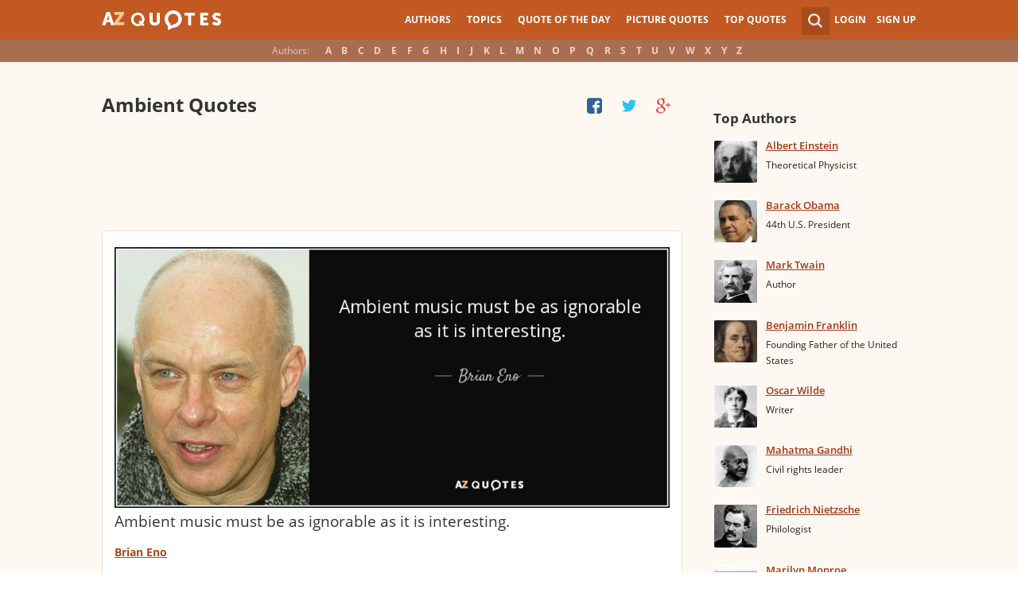

--- FILE ---
content_type: text/html; charset=utf-8
request_url: https://www.google.com/recaptcha/api2/aframe
body_size: 265
content:
<!DOCTYPE HTML><html><head><meta http-equiv="content-type" content="text/html; charset=UTF-8"></head><body><script nonce="fame0U5xaESTcEY_JLzhpg">/** Anti-fraud and anti-abuse applications only. See google.com/recaptcha */ try{var clients={'sodar':'https://pagead2.googlesyndication.com/pagead/sodar?'};window.addEventListener("message",function(a){try{if(a.source===window.parent){var b=JSON.parse(a.data);var c=clients[b['id']];if(c){var d=document.createElement('img');d.src=c+b['params']+'&rc='+(localStorage.getItem("rc::a")?sessionStorage.getItem("rc::b"):"");window.document.body.appendChild(d);sessionStorage.setItem("rc::e",parseInt(sessionStorage.getItem("rc::e")||0)+1);localStorage.setItem("rc::h",'1769673711258');}}}catch(b){}});window.parent.postMessage("_grecaptcha_ready", "*");}catch(b){}</script></body></html>